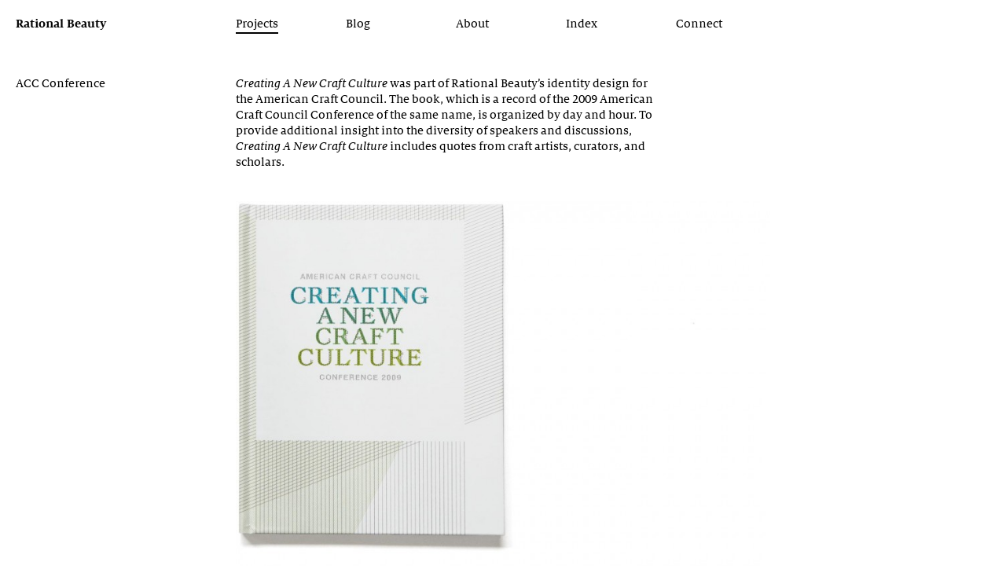

--- FILE ---
content_type: text/html; charset=UTF-8
request_url: https://rationalbeauty.com/projects/american-craft-counsel-conference-book
body_size: 2767
content:
<!DOCTYPE html>
<html lang="en">

<head>
  <title>Rational Beauty - ACC Conference</title>
  <meta charset="utf-8" />
  <meta http-equiv="X-UA-Compatible" content="IE=edge,chrome=1">
  <meta name="description" content="Founded in 2009 by Jeanette Abbink and Mike Abbink, Rational Beauty works with clients to create editorial and identity projects that are both intelligent and refined." />

    <meta name="robots" content="index, follow" />
  
  <meta name="viewport" content="width=device-width, initial-scale=1, user-scalable=no">

  <link rel="apple-touch-icon" sizes="180x180" href="/apple-touch-icon.png">
  <link rel="icon" type="image/png" sizes="32x32" href="/favicon-32x32.png">
  <link rel="icon" type="image/png" sizes="16x16" href="/favicon-16x16.png">
  <link rel="mask-icon" href="/safari-pinned-tab.svg" color="#000000">

  <link href="https://rationalbeauty.com/assets/css/index.css?v=1657234465" rel="stylesheet">
</head>


<body class="project">

<div class="fixed-nav">
  <h1 class="home-link"><a  href="https://rationalbeauty.com">Rational Beauty</a></h1>
  <nav class="nav-collapse">
    <ul>
            <li>
        <a  class="activeLink" href="https://rationalbeauty.com/projects">Projects</a>
      </li>
            <li>
        <a  href="https://rationalbeauty.com/blog">Blog</a>
      </li>
            <li>
        <a  href="https://rationalbeauty.com/about">About</a>
      </li>
            <li>
        <a  href="https://rationalbeauty.com/archive">Index</a>
      </li>
            <li>
        <a  href="https://rationalbeauty.com/connect">Connect</a>
      </li>
          </ul>
  </nav>
</div>
<div class="content">
  <div class="project-title">
		ACC Conference	</div>
	<div class="project-text">
		<p><em>Creating A New Craft Culture</em> was part of Rational Beauty’s identity design for the American Craft Council. The book, which is a record of the 2009 American Craft Council Conference of the same name, is organized by day and hour.  To provide additional insight into the diversity of speakers and discussions, <em>Creating A New Craft Culture</em> includes quotes from craft artists, curators, and scholars.</p>	</div>


			<div class="project-images">
					<div class="project-image">
				
<div class="ratio-box" style="padding-bottom: 68.840579710145%;">

  
    
  <img
    src="https://rationalbeauty.com/media/pages/projects/american-craft-counsel-conference-book/5b7b10d033-1574463268/01-acc-conference-rationalbeauty-200x.jpg"
        data-src="https://rationalbeauty.com/media/pages/projects/american-craft-counsel-conference-book/5b7b10d033-1574463268/01-acc-conference-rationalbeauty-200x.jpg"
    data-srcset="https://rationalbeauty.com/media/pages/projects/american-craft-counsel-conference-book/5b7b10d033-1574463268/01-acc-conference-rationalbeauty-200x.jpg 200w, https://rationalbeauty.com/media/pages/projects/american-craft-counsel-conference-book/5b7b10d033-1574463268/01-acc-conference-rationalbeauty-400x.jpg 400w, https://rationalbeauty.com/media/pages/projects/american-craft-counsel-conference-book/5b7b10d033-1574463268/01-acc-conference-rationalbeauty-800x.jpg 800w, https://rationalbeauty.com/media/pages/projects/american-craft-counsel-conference-book/5b7b10d033-1574463268/01-acc-conference-rationalbeauty-1200x.jpg 1200w, https://rationalbeauty.com/media/pages/projects/american-craft-counsel-conference-book/5b7b10d033-1574463268/01-acc-conference-rationalbeauty-1400x.jpg 1400w, https://rationalbeauty.com/media/pages/projects/american-craft-counsel-conference-book/5b7b10d033-1574463268/01-acc-conference-rationalbeauty-1800x.jpg 1800w, https://rationalbeauty.com/media/pages/projects/american-craft-counsel-conference-book/5b7b10d033-1574463268/01-acc-conference-rationalbeauty-2200x.jpg 2200w, https://rationalbeauty.com/media/pages/projects/american-craft-counsel-conference-book/5b7b10d033-1574463268/01-acc-conference-rationalbeauty-2400x.jpg 2400w, https://rationalbeauty.com/media/pages/projects/american-craft-counsel-conference-book/5b7b10d033-1574463268/01-acc-conference-rationalbeauty-2600x.jpg 2600w, https://rationalbeauty.com/media/pages/projects/american-craft-counsel-conference-book/5b7b10d033-1574463268/01-acc-conference-rationalbeauty-3000x.jpg 3000w"
    data-sizes="auto"
        class="lazyload static"
    alt=""
  >
  <noscript>
    <img src="https://rationalbeauty.com/media/pages/projects/american-craft-counsel-conference-book/5b7b10d033-1574463268/01-acc-conference-rationalbeauty-200x.jpg"
       srcset="https://rationalbeauty.com/media/pages/projects/american-craft-counsel-conference-book/5b7b10d033-1574463268/01-acc-conference-rationalbeauty-200x.jpg 200w, https://rationalbeauty.com/media/pages/projects/american-craft-counsel-conference-book/5b7b10d033-1574463268/01-acc-conference-rationalbeauty-400x.jpg 400w, https://rationalbeauty.com/media/pages/projects/american-craft-counsel-conference-book/5b7b10d033-1574463268/01-acc-conference-rationalbeauty-800x.jpg 800w, https://rationalbeauty.com/media/pages/projects/american-craft-counsel-conference-book/5b7b10d033-1574463268/01-acc-conference-rationalbeauty-1200x.jpg 1200w, https://rationalbeauty.com/media/pages/projects/american-craft-counsel-conference-book/5b7b10d033-1574463268/01-acc-conference-rationalbeauty-1400x.jpg 1400w, https://rationalbeauty.com/media/pages/projects/american-craft-counsel-conference-book/5b7b10d033-1574463268/01-acc-conference-rationalbeauty-1800x.jpg 1800w, https://rationalbeauty.com/media/pages/projects/american-craft-counsel-conference-book/5b7b10d033-1574463268/01-acc-conference-rationalbeauty-2200x.jpg 2200w, https://rationalbeauty.com/media/pages/projects/american-craft-counsel-conference-book/5b7b10d033-1574463268/01-acc-conference-rationalbeauty-2400x.jpg 2400w, https://rationalbeauty.com/media/pages/projects/american-craft-counsel-conference-book/5b7b10d033-1574463268/01-acc-conference-rationalbeauty-2600x.jpg 2600w, https://rationalbeauty.com/media/pages/projects/american-craft-counsel-conference-book/5b7b10d033-1574463268/01-acc-conference-rationalbeauty-3000x.jpg 3000w"
       sizes="100vw"
       alt=""
  >
    </noscript>


  
</div>
        
			</div>
					<div class="project-image">
				
<div class="ratio-box" style="padding-bottom: 68.840579710145%;">

  
    
  <img
    src="https://rationalbeauty.com/media/pages/projects/american-craft-counsel-conference-book/57be6bc8d8-1574463268/02-acc-conference-rationalbeauty-200x.jpg"
        data-src="https://rationalbeauty.com/media/pages/projects/american-craft-counsel-conference-book/57be6bc8d8-1574463268/02-acc-conference-rationalbeauty-200x.jpg"
    data-srcset="https://rationalbeauty.com/media/pages/projects/american-craft-counsel-conference-book/57be6bc8d8-1574463268/02-acc-conference-rationalbeauty-200x.jpg 200w, https://rationalbeauty.com/media/pages/projects/american-craft-counsel-conference-book/57be6bc8d8-1574463268/02-acc-conference-rationalbeauty-400x.jpg 400w, https://rationalbeauty.com/media/pages/projects/american-craft-counsel-conference-book/57be6bc8d8-1574463268/02-acc-conference-rationalbeauty-800x.jpg 800w, https://rationalbeauty.com/media/pages/projects/american-craft-counsel-conference-book/57be6bc8d8-1574463268/02-acc-conference-rationalbeauty-1200x.jpg 1200w, https://rationalbeauty.com/media/pages/projects/american-craft-counsel-conference-book/57be6bc8d8-1574463268/02-acc-conference-rationalbeauty-1400x.jpg 1400w, https://rationalbeauty.com/media/pages/projects/american-craft-counsel-conference-book/57be6bc8d8-1574463268/02-acc-conference-rationalbeauty-1800x.jpg 1800w, https://rationalbeauty.com/media/pages/projects/american-craft-counsel-conference-book/57be6bc8d8-1574463268/02-acc-conference-rationalbeauty-2200x.jpg 2200w, https://rationalbeauty.com/media/pages/projects/american-craft-counsel-conference-book/57be6bc8d8-1574463268/02-acc-conference-rationalbeauty-2400x.jpg 2400w, https://rationalbeauty.com/media/pages/projects/american-craft-counsel-conference-book/57be6bc8d8-1574463268/02-acc-conference-rationalbeauty-2600x.jpg 2600w, https://rationalbeauty.com/media/pages/projects/american-craft-counsel-conference-book/57be6bc8d8-1574463268/02-acc-conference-rationalbeauty-3000x.jpg 3000w"
    data-sizes="auto"
        class="lazyload static"
    alt=""
  >
  <noscript>
    <img src="https://rationalbeauty.com/media/pages/projects/american-craft-counsel-conference-book/57be6bc8d8-1574463268/02-acc-conference-rationalbeauty-200x.jpg"
       srcset="https://rationalbeauty.com/media/pages/projects/american-craft-counsel-conference-book/57be6bc8d8-1574463268/02-acc-conference-rationalbeauty-200x.jpg 200w, https://rationalbeauty.com/media/pages/projects/american-craft-counsel-conference-book/57be6bc8d8-1574463268/02-acc-conference-rationalbeauty-400x.jpg 400w, https://rationalbeauty.com/media/pages/projects/american-craft-counsel-conference-book/57be6bc8d8-1574463268/02-acc-conference-rationalbeauty-800x.jpg 800w, https://rationalbeauty.com/media/pages/projects/american-craft-counsel-conference-book/57be6bc8d8-1574463268/02-acc-conference-rationalbeauty-1200x.jpg 1200w, https://rationalbeauty.com/media/pages/projects/american-craft-counsel-conference-book/57be6bc8d8-1574463268/02-acc-conference-rationalbeauty-1400x.jpg 1400w, https://rationalbeauty.com/media/pages/projects/american-craft-counsel-conference-book/57be6bc8d8-1574463268/02-acc-conference-rationalbeauty-1800x.jpg 1800w, https://rationalbeauty.com/media/pages/projects/american-craft-counsel-conference-book/57be6bc8d8-1574463268/02-acc-conference-rationalbeauty-2200x.jpg 2200w, https://rationalbeauty.com/media/pages/projects/american-craft-counsel-conference-book/57be6bc8d8-1574463268/02-acc-conference-rationalbeauty-2400x.jpg 2400w, https://rationalbeauty.com/media/pages/projects/american-craft-counsel-conference-book/57be6bc8d8-1574463268/02-acc-conference-rationalbeauty-2600x.jpg 2600w, https://rationalbeauty.com/media/pages/projects/american-craft-counsel-conference-book/57be6bc8d8-1574463268/02-acc-conference-rationalbeauty-3000x.jpg 3000w"
       sizes="100vw"
       alt=""
  >
    </noscript>


  
</div>
        
			</div>
					<div class="project-image">
				
<div class="ratio-box" style="padding-bottom: 68.840579710145%;">

  
    
  <img
    src="https://rationalbeauty.com/media/pages/projects/american-craft-counsel-conference-book/0f69949aff-1574463268/03-acc-conference-rationalbeauty-200x.jpg"
        data-src="https://rationalbeauty.com/media/pages/projects/american-craft-counsel-conference-book/0f69949aff-1574463268/03-acc-conference-rationalbeauty-200x.jpg"
    data-srcset="https://rationalbeauty.com/media/pages/projects/american-craft-counsel-conference-book/0f69949aff-1574463268/03-acc-conference-rationalbeauty-200x.jpg 200w, https://rationalbeauty.com/media/pages/projects/american-craft-counsel-conference-book/0f69949aff-1574463268/03-acc-conference-rationalbeauty-400x.jpg 400w, https://rationalbeauty.com/media/pages/projects/american-craft-counsel-conference-book/0f69949aff-1574463268/03-acc-conference-rationalbeauty-800x.jpg 800w, https://rationalbeauty.com/media/pages/projects/american-craft-counsel-conference-book/0f69949aff-1574463268/03-acc-conference-rationalbeauty-1200x.jpg 1200w, https://rationalbeauty.com/media/pages/projects/american-craft-counsel-conference-book/0f69949aff-1574463268/03-acc-conference-rationalbeauty-1400x.jpg 1400w, https://rationalbeauty.com/media/pages/projects/american-craft-counsel-conference-book/0f69949aff-1574463268/03-acc-conference-rationalbeauty-1800x.jpg 1800w, https://rationalbeauty.com/media/pages/projects/american-craft-counsel-conference-book/0f69949aff-1574463268/03-acc-conference-rationalbeauty-2200x.jpg 2200w, https://rationalbeauty.com/media/pages/projects/american-craft-counsel-conference-book/0f69949aff-1574463268/03-acc-conference-rationalbeauty-2400x.jpg 2400w, https://rationalbeauty.com/media/pages/projects/american-craft-counsel-conference-book/0f69949aff-1574463268/03-acc-conference-rationalbeauty-2600x.jpg 2600w, https://rationalbeauty.com/media/pages/projects/american-craft-counsel-conference-book/0f69949aff-1574463268/03-acc-conference-rationalbeauty-3000x.jpg 3000w"
    data-sizes="auto"
        class="lazyload static"
    alt=""
  >
  <noscript>
    <img src="https://rationalbeauty.com/media/pages/projects/american-craft-counsel-conference-book/0f69949aff-1574463268/03-acc-conference-rationalbeauty-200x.jpg"
       srcset="https://rationalbeauty.com/media/pages/projects/american-craft-counsel-conference-book/0f69949aff-1574463268/03-acc-conference-rationalbeauty-200x.jpg 200w, https://rationalbeauty.com/media/pages/projects/american-craft-counsel-conference-book/0f69949aff-1574463268/03-acc-conference-rationalbeauty-400x.jpg 400w, https://rationalbeauty.com/media/pages/projects/american-craft-counsel-conference-book/0f69949aff-1574463268/03-acc-conference-rationalbeauty-800x.jpg 800w, https://rationalbeauty.com/media/pages/projects/american-craft-counsel-conference-book/0f69949aff-1574463268/03-acc-conference-rationalbeauty-1200x.jpg 1200w, https://rationalbeauty.com/media/pages/projects/american-craft-counsel-conference-book/0f69949aff-1574463268/03-acc-conference-rationalbeauty-1400x.jpg 1400w, https://rationalbeauty.com/media/pages/projects/american-craft-counsel-conference-book/0f69949aff-1574463268/03-acc-conference-rationalbeauty-1800x.jpg 1800w, https://rationalbeauty.com/media/pages/projects/american-craft-counsel-conference-book/0f69949aff-1574463268/03-acc-conference-rationalbeauty-2200x.jpg 2200w, https://rationalbeauty.com/media/pages/projects/american-craft-counsel-conference-book/0f69949aff-1574463268/03-acc-conference-rationalbeauty-2400x.jpg 2400w, https://rationalbeauty.com/media/pages/projects/american-craft-counsel-conference-book/0f69949aff-1574463268/03-acc-conference-rationalbeauty-2600x.jpg 2600w, https://rationalbeauty.com/media/pages/projects/american-craft-counsel-conference-book/0f69949aff-1574463268/03-acc-conference-rationalbeauty-3000x.jpg 3000w"
       sizes="100vw"
       alt=""
  >
    </noscript>


  
</div>
        
			</div>
					<div class="project-image">
				
<div class="ratio-box" style="padding-bottom: 68.840579710145%;">

  
    
  <img
    src="https://rationalbeauty.com/media/pages/projects/american-craft-counsel-conference-book/ceea7a7853-1574463268/04-acc-conference-rationalbeauty-200x.jpg"
        data-src="https://rationalbeauty.com/media/pages/projects/american-craft-counsel-conference-book/ceea7a7853-1574463268/04-acc-conference-rationalbeauty-200x.jpg"
    data-srcset="https://rationalbeauty.com/media/pages/projects/american-craft-counsel-conference-book/ceea7a7853-1574463268/04-acc-conference-rationalbeauty-200x.jpg 200w, https://rationalbeauty.com/media/pages/projects/american-craft-counsel-conference-book/ceea7a7853-1574463268/04-acc-conference-rationalbeauty-400x.jpg 400w, https://rationalbeauty.com/media/pages/projects/american-craft-counsel-conference-book/ceea7a7853-1574463268/04-acc-conference-rationalbeauty-800x.jpg 800w, https://rationalbeauty.com/media/pages/projects/american-craft-counsel-conference-book/ceea7a7853-1574463268/04-acc-conference-rationalbeauty-1200x.jpg 1200w, https://rationalbeauty.com/media/pages/projects/american-craft-counsel-conference-book/ceea7a7853-1574463268/04-acc-conference-rationalbeauty-1400x.jpg 1400w, https://rationalbeauty.com/media/pages/projects/american-craft-counsel-conference-book/ceea7a7853-1574463268/04-acc-conference-rationalbeauty-1800x.jpg 1800w, https://rationalbeauty.com/media/pages/projects/american-craft-counsel-conference-book/ceea7a7853-1574463268/04-acc-conference-rationalbeauty-2200x.jpg 2200w, https://rationalbeauty.com/media/pages/projects/american-craft-counsel-conference-book/ceea7a7853-1574463268/04-acc-conference-rationalbeauty-2400x.jpg 2400w, https://rationalbeauty.com/media/pages/projects/american-craft-counsel-conference-book/ceea7a7853-1574463268/04-acc-conference-rationalbeauty-2600x.jpg 2600w, https://rationalbeauty.com/media/pages/projects/american-craft-counsel-conference-book/ceea7a7853-1574463268/04-acc-conference-rationalbeauty-3000x.jpg 3000w"
    data-sizes="auto"
        class="lazyload static"
    alt=""
  >
  <noscript>
    <img src="https://rationalbeauty.com/media/pages/projects/american-craft-counsel-conference-book/ceea7a7853-1574463268/04-acc-conference-rationalbeauty-200x.jpg"
       srcset="https://rationalbeauty.com/media/pages/projects/american-craft-counsel-conference-book/ceea7a7853-1574463268/04-acc-conference-rationalbeauty-200x.jpg 200w, https://rationalbeauty.com/media/pages/projects/american-craft-counsel-conference-book/ceea7a7853-1574463268/04-acc-conference-rationalbeauty-400x.jpg 400w, https://rationalbeauty.com/media/pages/projects/american-craft-counsel-conference-book/ceea7a7853-1574463268/04-acc-conference-rationalbeauty-800x.jpg 800w, https://rationalbeauty.com/media/pages/projects/american-craft-counsel-conference-book/ceea7a7853-1574463268/04-acc-conference-rationalbeauty-1200x.jpg 1200w, https://rationalbeauty.com/media/pages/projects/american-craft-counsel-conference-book/ceea7a7853-1574463268/04-acc-conference-rationalbeauty-1400x.jpg 1400w, https://rationalbeauty.com/media/pages/projects/american-craft-counsel-conference-book/ceea7a7853-1574463268/04-acc-conference-rationalbeauty-1800x.jpg 1800w, https://rationalbeauty.com/media/pages/projects/american-craft-counsel-conference-book/ceea7a7853-1574463268/04-acc-conference-rationalbeauty-2200x.jpg 2200w, https://rationalbeauty.com/media/pages/projects/american-craft-counsel-conference-book/ceea7a7853-1574463268/04-acc-conference-rationalbeauty-2400x.jpg 2400w, https://rationalbeauty.com/media/pages/projects/american-craft-counsel-conference-book/ceea7a7853-1574463268/04-acc-conference-rationalbeauty-2600x.jpg 2600w, https://rationalbeauty.com/media/pages/projects/american-craft-counsel-conference-book/ceea7a7853-1574463268/04-acc-conference-rationalbeauty-3000x.jpg 3000w"
       sizes="100vw"
       alt=""
  >
    </noscript>


  
</div>
        
			</div>
					<div class="project-image">
				
<div class="ratio-box" style="padding-bottom: 68.840579710145%;">

  
    
  <img
    src="https://rationalbeauty.com/media/pages/projects/american-craft-counsel-conference-book/bb9b591835-1574463268/05-acc-conference-rationalbeauty-200x.jpg"
        data-src="https://rationalbeauty.com/media/pages/projects/american-craft-counsel-conference-book/bb9b591835-1574463268/05-acc-conference-rationalbeauty-200x.jpg"
    data-srcset="https://rationalbeauty.com/media/pages/projects/american-craft-counsel-conference-book/bb9b591835-1574463268/05-acc-conference-rationalbeauty-200x.jpg 200w, https://rationalbeauty.com/media/pages/projects/american-craft-counsel-conference-book/bb9b591835-1574463268/05-acc-conference-rationalbeauty-400x.jpg 400w, https://rationalbeauty.com/media/pages/projects/american-craft-counsel-conference-book/bb9b591835-1574463268/05-acc-conference-rationalbeauty-800x.jpg 800w, https://rationalbeauty.com/media/pages/projects/american-craft-counsel-conference-book/bb9b591835-1574463268/05-acc-conference-rationalbeauty-1200x.jpg 1200w, https://rationalbeauty.com/media/pages/projects/american-craft-counsel-conference-book/bb9b591835-1574463268/05-acc-conference-rationalbeauty-1400x.jpg 1400w, https://rationalbeauty.com/media/pages/projects/american-craft-counsel-conference-book/bb9b591835-1574463268/05-acc-conference-rationalbeauty-1800x.jpg 1800w, https://rationalbeauty.com/media/pages/projects/american-craft-counsel-conference-book/bb9b591835-1574463268/05-acc-conference-rationalbeauty-2200x.jpg 2200w, https://rationalbeauty.com/media/pages/projects/american-craft-counsel-conference-book/bb9b591835-1574463268/05-acc-conference-rationalbeauty-2400x.jpg 2400w, https://rationalbeauty.com/media/pages/projects/american-craft-counsel-conference-book/bb9b591835-1574463268/05-acc-conference-rationalbeauty-2600x.jpg 2600w, https://rationalbeauty.com/media/pages/projects/american-craft-counsel-conference-book/bb9b591835-1574463268/05-acc-conference-rationalbeauty-3000x.jpg 3000w"
    data-sizes="auto"
        class="lazyload static"
    alt=""
  >
  <noscript>
    <img src="https://rationalbeauty.com/media/pages/projects/american-craft-counsel-conference-book/bb9b591835-1574463268/05-acc-conference-rationalbeauty-200x.jpg"
       srcset="https://rationalbeauty.com/media/pages/projects/american-craft-counsel-conference-book/bb9b591835-1574463268/05-acc-conference-rationalbeauty-200x.jpg 200w, https://rationalbeauty.com/media/pages/projects/american-craft-counsel-conference-book/bb9b591835-1574463268/05-acc-conference-rationalbeauty-400x.jpg 400w, https://rationalbeauty.com/media/pages/projects/american-craft-counsel-conference-book/bb9b591835-1574463268/05-acc-conference-rationalbeauty-800x.jpg 800w, https://rationalbeauty.com/media/pages/projects/american-craft-counsel-conference-book/bb9b591835-1574463268/05-acc-conference-rationalbeauty-1200x.jpg 1200w, https://rationalbeauty.com/media/pages/projects/american-craft-counsel-conference-book/bb9b591835-1574463268/05-acc-conference-rationalbeauty-1400x.jpg 1400w, https://rationalbeauty.com/media/pages/projects/american-craft-counsel-conference-book/bb9b591835-1574463268/05-acc-conference-rationalbeauty-1800x.jpg 1800w, https://rationalbeauty.com/media/pages/projects/american-craft-counsel-conference-book/bb9b591835-1574463268/05-acc-conference-rationalbeauty-2200x.jpg 2200w, https://rationalbeauty.com/media/pages/projects/american-craft-counsel-conference-book/bb9b591835-1574463268/05-acc-conference-rationalbeauty-2400x.jpg 2400w, https://rationalbeauty.com/media/pages/projects/american-craft-counsel-conference-book/bb9b591835-1574463268/05-acc-conference-rationalbeauty-2600x.jpg 2600w, https://rationalbeauty.com/media/pages/projects/american-craft-counsel-conference-book/bb9b591835-1574463268/05-acc-conference-rationalbeauty-3000x.jpg 3000w"
       sizes="100vw"
       alt=""
  >
    </noscript>


  
</div>
        
			</div>
					<div class="project-image">
				
<div class="ratio-box" style="padding-bottom: 68.840579710145%;">

  
    
  <img
    src="https://rationalbeauty.com/media/pages/projects/american-craft-counsel-conference-book/c3cf2072ae-1574463268/06-acc-conference-rationalbeauty-200x.jpg"
        data-src="https://rationalbeauty.com/media/pages/projects/american-craft-counsel-conference-book/c3cf2072ae-1574463268/06-acc-conference-rationalbeauty-200x.jpg"
    data-srcset="https://rationalbeauty.com/media/pages/projects/american-craft-counsel-conference-book/c3cf2072ae-1574463268/06-acc-conference-rationalbeauty-200x.jpg 200w, https://rationalbeauty.com/media/pages/projects/american-craft-counsel-conference-book/c3cf2072ae-1574463268/06-acc-conference-rationalbeauty-400x.jpg 400w, https://rationalbeauty.com/media/pages/projects/american-craft-counsel-conference-book/c3cf2072ae-1574463268/06-acc-conference-rationalbeauty-800x.jpg 800w, https://rationalbeauty.com/media/pages/projects/american-craft-counsel-conference-book/c3cf2072ae-1574463268/06-acc-conference-rationalbeauty-1200x.jpg 1200w, https://rationalbeauty.com/media/pages/projects/american-craft-counsel-conference-book/c3cf2072ae-1574463268/06-acc-conference-rationalbeauty-1400x.jpg 1400w, https://rationalbeauty.com/media/pages/projects/american-craft-counsel-conference-book/c3cf2072ae-1574463268/06-acc-conference-rationalbeauty-1800x.jpg 1800w, https://rationalbeauty.com/media/pages/projects/american-craft-counsel-conference-book/c3cf2072ae-1574463268/06-acc-conference-rationalbeauty-2200x.jpg 2200w, https://rationalbeauty.com/media/pages/projects/american-craft-counsel-conference-book/c3cf2072ae-1574463268/06-acc-conference-rationalbeauty-2400x.jpg 2400w, https://rationalbeauty.com/media/pages/projects/american-craft-counsel-conference-book/c3cf2072ae-1574463268/06-acc-conference-rationalbeauty-2600x.jpg 2600w, https://rationalbeauty.com/media/pages/projects/american-craft-counsel-conference-book/c3cf2072ae-1574463268/06-acc-conference-rationalbeauty-3000x.jpg 3000w"
    data-sizes="auto"
        class="lazyload static"
    alt=""
  >
  <noscript>
    <img src="https://rationalbeauty.com/media/pages/projects/american-craft-counsel-conference-book/c3cf2072ae-1574463268/06-acc-conference-rationalbeauty-200x.jpg"
       srcset="https://rationalbeauty.com/media/pages/projects/american-craft-counsel-conference-book/c3cf2072ae-1574463268/06-acc-conference-rationalbeauty-200x.jpg 200w, https://rationalbeauty.com/media/pages/projects/american-craft-counsel-conference-book/c3cf2072ae-1574463268/06-acc-conference-rationalbeauty-400x.jpg 400w, https://rationalbeauty.com/media/pages/projects/american-craft-counsel-conference-book/c3cf2072ae-1574463268/06-acc-conference-rationalbeauty-800x.jpg 800w, https://rationalbeauty.com/media/pages/projects/american-craft-counsel-conference-book/c3cf2072ae-1574463268/06-acc-conference-rationalbeauty-1200x.jpg 1200w, https://rationalbeauty.com/media/pages/projects/american-craft-counsel-conference-book/c3cf2072ae-1574463268/06-acc-conference-rationalbeauty-1400x.jpg 1400w, https://rationalbeauty.com/media/pages/projects/american-craft-counsel-conference-book/c3cf2072ae-1574463268/06-acc-conference-rationalbeauty-1800x.jpg 1800w, https://rationalbeauty.com/media/pages/projects/american-craft-counsel-conference-book/c3cf2072ae-1574463268/06-acc-conference-rationalbeauty-2200x.jpg 2200w, https://rationalbeauty.com/media/pages/projects/american-craft-counsel-conference-book/c3cf2072ae-1574463268/06-acc-conference-rationalbeauty-2400x.jpg 2400w, https://rationalbeauty.com/media/pages/projects/american-craft-counsel-conference-book/c3cf2072ae-1574463268/06-acc-conference-rationalbeauty-2600x.jpg 2600w, https://rationalbeauty.com/media/pages/projects/american-craft-counsel-conference-book/c3cf2072ae-1574463268/06-acc-conference-rationalbeauty-3000x.jpg 3000w"
       sizes="100vw"
       alt=""
  >
    </noscript>


  
</div>
        
			</div>
					<div class="project-image">
				
<div class="ratio-box" style="padding-bottom: 68.840579710145%;">

  
    
  <img
    src="https://rationalbeauty.com/media/pages/projects/american-craft-counsel-conference-book/875244c878-1574463268/07-acc-conference-rationalbeauty-200x.jpg"
        data-src="https://rationalbeauty.com/media/pages/projects/american-craft-counsel-conference-book/875244c878-1574463268/07-acc-conference-rationalbeauty-200x.jpg"
    data-srcset="https://rationalbeauty.com/media/pages/projects/american-craft-counsel-conference-book/875244c878-1574463268/07-acc-conference-rationalbeauty-200x.jpg 200w, https://rationalbeauty.com/media/pages/projects/american-craft-counsel-conference-book/875244c878-1574463268/07-acc-conference-rationalbeauty-400x.jpg 400w, https://rationalbeauty.com/media/pages/projects/american-craft-counsel-conference-book/875244c878-1574463268/07-acc-conference-rationalbeauty-800x.jpg 800w, https://rationalbeauty.com/media/pages/projects/american-craft-counsel-conference-book/875244c878-1574463268/07-acc-conference-rationalbeauty-1200x.jpg 1200w, https://rationalbeauty.com/media/pages/projects/american-craft-counsel-conference-book/875244c878-1574463268/07-acc-conference-rationalbeauty-1400x.jpg 1400w, https://rationalbeauty.com/media/pages/projects/american-craft-counsel-conference-book/875244c878-1574463268/07-acc-conference-rationalbeauty-1800x.jpg 1800w, https://rationalbeauty.com/media/pages/projects/american-craft-counsel-conference-book/875244c878-1574463268/07-acc-conference-rationalbeauty-2200x.jpg 2200w, https://rationalbeauty.com/media/pages/projects/american-craft-counsel-conference-book/875244c878-1574463268/07-acc-conference-rationalbeauty-2400x.jpg 2400w, https://rationalbeauty.com/media/pages/projects/american-craft-counsel-conference-book/875244c878-1574463268/07-acc-conference-rationalbeauty-2600x.jpg 2600w, https://rationalbeauty.com/media/pages/projects/american-craft-counsel-conference-book/875244c878-1574463268/07-acc-conference-rationalbeauty-3000x.jpg 3000w"
    data-sizes="auto"
        class="lazyload static"
    alt=""
  >
  <noscript>
    <img src="https://rationalbeauty.com/media/pages/projects/american-craft-counsel-conference-book/875244c878-1574463268/07-acc-conference-rationalbeauty-200x.jpg"
       srcset="https://rationalbeauty.com/media/pages/projects/american-craft-counsel-conference-book/875244c878-1574463268/07-acc-conference-rationalbeauty-200x.jpg 200w, https://rationalbeauty.com/media/pages/projects/american-craft-counsel-conference-book/875244c878-1574463268/07-acc-conference-rationalbeauty-400x.jpg 400w, https://rationalbeauty.com/media/pages/projects/american-craft-counsel-conference-book/875244c878-1574463268/07-acc-conference-rationalbeauty-800x.jpg 800w, https://rationalbeauty.com/media/pages/projects/american-craft-counsel-conference-book/875244c878-1574463268/07-acc-conference-rationalbeauty-1200x.jpg 1200w, https://rationalbeauty.com/media/pages/projects/american-craft-counsel-conference-book/875244c878-1574463268/07-acc-conference-rationalbeauty-1400x.jpg 1400w, https://rationalbeauty.com/media/pages/projects/american-craft-counsel-conference-book/875244c878-1574463268/07-acc-conference-rationalbeauty-1800x.jpg 1800w, https://rationalbeauty.com/media/pages/projects/american-craft-counsel-conference-book/875244c878-1574463268/07-acc-conference-rationalbeauty-2200x.jpg 2200w, https://rationalbeauty.com/media/pages/projects/american-craft-counsel-conference-book/875244c878-1574463268/07-acc-conference-rationalbeauty-2400x.jpg 2400w, https://rationalbeauty.com/media/pages/projects/american-craft-counsel-conference-book/875244c878-1574463268/07-acc-conference-rationalbeauty-2600x.jpg 2600w, https://rationalbeauty.com/media/pages/projects/american-craft-counsel-conference-book/875244c878-1574463268/07-acc-conference-rationalbeauty-3000x.jpg 3000w"
       sizes="100vw"
       alt=""
  >
    </noscript>


  
</div>
        
			</div>
					<div class="project-image">
				
<div class="ratio-box" style="padding-bottom: 68.840579710145%;">

  
    
  <img
    src="https://rationalbeauty.com/media/pages/projects/american-craft-counsel-conference-book/cedff051b5-1574463268/08-acc-conference-rationalbeauty-200x.jpg"
        data-src="https://rationalbeauty.com/media/pages/projects/american-craft-counsel-conference-book/cedff051b5-1574463268/08-acc-conference-rationalbeauty-200x.jpg"
    data-srcset="https://rationalbeauty.com/media/pages/projects/american-craft-counsel-conference-book/cedff051b5-1574463268/08-acc-conference-rationalbeauty-200x.jpg 200w, https://rationalbeauty.com/media/pages/projects/american-craft-counsel-conference-book/cedff051b5-1574463268/08-acc-conference-rationalbeauty-400x.jpg 400w, https://rationalbeauty.com/media/pages/projects/american-craft-counsel-conference-book/cedff051b5-1574463268/08-acc-conference-rationalbeauty-800x.jpg 800w, https://rationalbeauty.com/media/pages/projects/american-craft-counsel-conference-book/cedff051b5-1574463268/08-acc-conference-rationalbeauty-1200x.jpg 1200w, https://rationalbeauty.com/media/pages/projects/american-craft-counsel-conference-book/cedff051b5-1574463268/08-acc-conference-rationalbeauty-1400x.jpg 1400w, https://rationalbeauty.com/media/pages/projects/american-craft-counsel-conference-book/cedff051b5-1574463268/08-acc-conference-rationalbeauty-1800x.jpg 1800w, https://rationalbeauty.com/media/pages/projects/american-craft-counsel-conference-book/cedff051b5-1574463268/08-acc-conference-rationalbeauty-2200x.jpg 2200w, https://rationalbeauty.com/media/pages/projects/american-craft-counsel-conference-book/cedff051b5-1574463268/08-acc-conference-rationalbeauty-2400x.jpg 2400w, https://rationalbeauty.com/media/pages/projects/american-craft-counsel-conference-book/cedff051b5-1574463268/08-acc-conference-rationalbeauty-2600x.jpg 2600w, https://rationalbeauty.com/media/pages/projects/american-craft-counsel-conference-book/cedff051b5-1574463268/08-acc-conference-rationalbeauty-3000x.jpg 3000w"
    data-sizes="auto"
        class="lazyload static"
    alt=""
  >
  <noscript>
    <img src="https://rationalbeauty.com/media/pages/projects/american-craft-counsel-conference-book/cedff051b5-1574463268/08-acc-conference-rationalbeauty-200x.jpg"
       srcset="https://rationalbeauty.com/media/pages/projects/american-craft-counsel-conference-book/cedff051b5-1574463268/08-acc-conference-rationalbeauty-200x.jpg 200w, https://rationalbeauty.com/media/pages/projects/american-craft-counsel-conference-book/cedff051b5-1574463268/08-acc-conference-rationalbeauty-400x.jpg 400w, https://rationalbeauty.com/media/pages/projects/american-craft-counsel-conference-book/cedff051b5-1574463268/08-acc-conference-rationalbeauty-800x.jpg 800w, https://rationalbeauty.com/media/pages/projects/american-craft-counsel-conference-book/cedff051b5-1574463268/08-acc-conference-rationalbeauty-1200x.jpg 1200w, https://rationalbeauty.com/media/pages/projects/american-craft-counsel-conference-book/cedff051b5-1574463268/08-acc-conference-rationalbeauty-1400x.jpg 1400w, https://rationalbeauty.com/media/pages/projects/american-craft-counsel-conference-book/cedff051b5-1574463268/08-acc-conference-rationalbeauty-1800x.jpg 1800w, https://rationalbeauty.com/media/pages/projects/american-craft-counsel-conference-book/cedff051b5-1574463268/08-acc-conference-rationalbeauty-2200x.jpg 2200w, https://rationalbeauty.com/media/pages/projects/american-craft-counsel-conference-book/cedff051b5-1574463268/08-acc-conference-rationalbeauty-2400x.jpg 2400w, https://rationalbeauty.com/media/pages/projects/american-craft-counsel-conference-book/cedff051b5-1574463268/08-acc-conference-rationalbeauty-2600x.jpg 2600w, https://rationalbeauty.com/media/pages/projects/american-craft-counsel-conference-book/cedff051b5-1574463268/08-acc-conference-rationalbeauty-3000x.jpg 3000w"
       sizes="100vw"
       alt=""
  >
    </noscript>


  
</div>
        
			</div>
					<div class="project-image">
				
<div class="ratio-box" style="padding-bottom: 68.840579710145%;">

  
    
  <img
    src="https://rationalbeauty.com/media/pages/projects/american-craft-counsel-conference-book/0d57dc64c0-1574463268/09-acc-conference-rationalbeauty-200x.jpg"
        data-src="https://rationalbeauty.com/media/pages/projects/american-craft-counsel-conference-book/0d57dc64c0-1574463268/09-acc-conference-rationalbeauty-200x.jpg"
    data-srcset="https://rationalbeauty.com/media/pages/projects/american-craft-counsel-conference-book/0d57dc64c0-1574463268/09-acc-conference-rationalbeauty-200x.jpg 200w, https://rationalbeauty.com/media/pages/projects/american-craft-counsel-conference-book/0d57dc64c0-1574463268/09-acc-conference-rationalbeauty-400x.jpg 400w, https://rationalbeauty.com/media/pages/projects/american-craft-counsel-conference-book/0d57dc64c0-1574463268/09-acc-conference-rationalbeauty-800x.jpg 800w, https://rationalbeauty.com/media/pages/projects/american-craft-counsel-conference-book/0d57dc64c0-1574463268/09-acc-conference-rationalbeauty-1200x.jpg 1200w, https://rationalbeauty.com/media/pages/projects/american-craft-counsel-conference-book/0d57dc64c0-1574463268/09-acc-conference-rationalbeauty-1400x.jpg 1400w, https://rationalbeauty.com/media/pages/projects/american-craft-counsel-conference-book/0d57dc64c0-1574463268/09-acc-conference-rationalbeauty-1800x.jpg 1800w, https://rationalbeauty.com/media/pages/projects/american-craft-counsel-conference-book/0d57dc64c0-1574463268/09-acc-conference-rationalbeauty-2200x.jpg 2200w, https://rationalbeauty.com/media/pages/projects/american-craft-counsel-conference-book/0d57dc64c0-1574463268/09-acc-conference-rationalbeauty-2400x.jpg 2400w, https://rationalbeauty.com/media/pages/projects/american-craft-counsel-conference-book/0d57dc64c0-1574463268/09-acc-conference-rationalbeauty-2600x.jpg 2600w, https://rationalbeauty.com/media/pages/projects/american-craft-counsel-conference-book/0d57dc64c0-1574463268/09-acc-conference-rationalbeauty-3000x.jpg 3000w"
    data-sizes="auto"
        class="lazyload static"
    alt=""
  >
  <noscript>
    <img src="https://rationalbeauty.com/media/pages/projects/american-craft-counsel-conference-book/0d57dc64c0-1574463268/09-acc-conference-rationalbeauty-200x.jpg"
       srcset="https://rationalbeauty.com/media/pages/projects/american-craft-counsel-conference-book/0d57dc64c0-1574463268/09-acc-conference-rationalbeauty-200x.jpg 200w, https://rationalbeauty.com/media/pages/projects/american-craft-counsel-conference-book/0d57dc64c0-1574463268/09-acc-conference-rationalbeauty-400x.jpg 400w, https://rationalbeauty.com/media/pages/projects/american-craft-counsel-conference-book/0d57dc64c0-1574463268/09-acc-conference-rationalbeauty-800x.jpg 800w, https://rationalbeauty.com/media/pages/projects/american-craft-counsel-conference-book/0d57dc64c0-1574463268/09-acc-conference-rationalbeauty-1200x.jpg 1200w, https://rationalbeauty.com/media/pages/projects/american-craft-counsel-conference-book/0d57dc64c0-1574463268/09-acc-conference-rationalbeauty-1400x.jpg 1400w, https://rationalbeauty.com/media/pages/projects/american-craft-counsel-conference-book/0d57dc64c0-1574463268/09-acc-conference-rationalbeauty-1800x.jpg 1800w, https://rationalbeauty.com/media/pages/projects/american-craft-counsel-conference-book/0d57dc64c0-1574463268/09-acc-conference-rationalbeauty-2200x.jpg 2200w, https://rationalbeauty.com/media/pages/projects/american-craft-counsel-conference-book/0d57dc64c0-1574463268/09-acc-conference-rationalbeauty-2400x.jpg 2400w, https://rationalbeauty.com/media/pages/projects/american-craft-counsel-conference-book/0d57dc64c0-1574463268/09-acc-conference-rationalbeauty-2600x.jpg 2600w, https://rationalbeauty.com/media/pages/projects/american-craft-counsel-conference-book/0d57dc64c0-1574463268/09-acc-conference-rationalbeauty-3000x.jpg 3000w"
       sizes="100vw"
       alt=""
  >
    </noscript>


  
</div>
        
			</div>
					<div class="project-image">
				
<div class="ratio-box" style="padding-bottom: 68.840579710145%;">

  
    
  <img
    src="https://rationalbeauty.com/media/pages/projects/american-craft-counsel-conference-book/39bf0f5ab6-1574463268/10-acc-conference-rationalbeauty-200x.jpg"
        data-src="https://rationalbeauty.com/media/pages/projects/american-craft-counsel-conference-book/39bf0f5ab6-1574463268/10-acc-conference-rationalbeauty-200x.jpg"
    data-srcset="https://rationalbeauty.com/media/pages/projects/american-craft-counsel-conference-book/39bf0f5ab6-1574463268/10-acc-conference-rationalbeauty-200x.jpg 200w, https://rationalbeauty.com/media/pages/projects/american-craft-counsel-conference-book/39bf0f5ab6-1574463268/10-acc-conference-rationalbeauty-400x.jpg 400w, https://rationalbeauty.com/media/pages/projects/american-craft-counsel-conference-book/39bf0f5ab6-1574463268/10-acc-conference-rationalbeauty-800x.jpg 800w, https://rationalbeauty.com/media/pages/projects/american-craft-counsel-conference-book/39bf0f5ab6-1574463268/10-acc-conference-rationalbeauty-1200x.jpg 1200w, https://rationalbeauty.com/media/pages/projects/american-craft-counsel-conference-book/39bf0f5ab6-1574463268/10-acc-conference-rationalbeauty-1400x.jpg 1400w, https://rationalbeauty.com/media/pages/projects/american-craft-counsel-conference-book/39bf0f5ab6-1574463268/10-acc-conference-rationalbeauty-1800x.jpg 1800w, https://rationalbeauty.com/media/pages/projects/american-craft-counsel-conference-book/39bf0f5ab6-1574463268/10-acc-conference-rationalbeauty-2200x.jpg 2200w, https://rationalbeauty.com/media/pages/projects/american-craft-counsel-conference-book/39bf0f5ab6-1574463268/10-acc-conference-rationalbeauty-2400x.jpg 2400w, https://rationalbeauty.com/media/pages/projects/american-craft-counsel-conference-book/39bf0f5ab6-1574463268/10-acc-conference-rationalbeauty-2600x.jpg 2600w, https://rationalbeauty.com/media/pages/projects/american-craft-counsel-conference-book/39bf0f5ab6-1574463268/10-acc-conference-rationalbeauty-3000x.jpg 3000w"
    data-sizes="auto"
        class="lazyload static"
    alt=""
  >
  <noscript>
    <img src="https://rationalbeauty.com/media/pages/projects/american-craft-counsel-conference-book/39bf0f5ab6-1574463268/10-acc-conference-rationalbeauty-200x.jpg"
       srcset="https://rationalbeauty.com/media/pages/projects/american-craft-counsel-conference-book/39bf0f5ab6-1574463268/10-acc-conference-rationalbeauty-200x.jpg 200w, https://rationalbeauty.com/media/pages/projects/american-craft-counsel-conference-book/39bf0f5ab6-1574463268/10-acc-conference-rationalbeauty-400x.jpg 400w, https://rationalbeauty.com/media/pages/projects/american-craft-counsel-conference-book/39bf0f5ab6-1574463268/10-acc-conference-rationalbeauty-800x.jpg 800w, https://rationalbeauty.com/media/pages/projects/american-craft-counsel-conference-book/39bf0f5ab6-1574463268/10-acc-conference-rationalbeauty-1200x.jpg 1200w, https://rationalbeauty.com/media/pages/projects/american-craft-counsel-conference-book/39bf0f5ab6-1574463268/10-acc-conference-rationalbeauty-1400x.jpg 1400w, https://rationalbeauty.com/media/pages/projects/american-craft-counsel-conference-book/39bf0f5ab6-1574463268/10-acc-conference-rationalbeauty-1800x.jpg 1800w, https://rationalbeauty.com/media/pages/projects/american-craft-counsel-conference-book/39bf0f5ab6-1574463268/10-acc-conference-rationalbeauty-2200x.jpg 2200w, https://rationalbeauty.com/media/pages/projects/american-craft-counsel-conference-book/39bf0f5ab6-1574463268/10-acc-conference-rationalbeauty-2400x.jpg 2400w, https://rationalbeauty.com/media/pages/projects/american-craft-counsel-conference-book/39bf0f5ab6-1574463268/10-acc-conference-rationalbeauty-2600x.jpg 2600w, https://rationalbeauty.com/media/pages/projects/american-craft-counsel-conference-book/39bf0f5ab6-1574463268/10-acc-conference-rationalbeauty-3000x.jpg 3000w"
       sizes="100vw"
       alt=""
  >
    </noscript>


  
</div>
        
			</div>
					<div class="project-image">
				
<div class="ratio-box" style="padding-bottom: 68.840579710145%;">

  
    
  <img
    src="https://rationalbeauty.com/media/pages/projects/american-craft-counsel-conference-book/d64feb17df-1574463269/11-acc-conference-rationalbeauty-200x.jpg"
        data-src="https://rationalbeauty.com/media/pages/projects/american-craft-counsel-conference-book/d64feb17df-1574463269/11-acc-conference-rationalbeauty-200x.jpg"
    data-srcset="https://rationalbeauty.com/media/pages/projects/american-craft-counsel-conference-book/d64feb17df-1574463269/11-acc-conference-rationalbeauty-200x.jpg 200w, https://rationalbeauty.com/media/pages/projects/american-craft-counsel-conference-book/d64feb17df-1574463269/11-acc-conference-rationalbeauty-400x.jpg 400w, https://rationalbeauty.com/media/pages/projects/american-craft-counsel-conference-book/d64feb17df-1574463269/11-acc-conference-rationalbeauty-800x.jpg 800w, https://rationalbeauty.com/media/pages/projects/american-craft-counsel-conference-book/d64feb17df-1574463269/11-acc-conference-rationalbeauty-1200x.jpg 1200w, https://rationalbeauty.com/media/pages/projects/american-craft-counsel-conference-book/d64feb17df-1574463269/11-acc-conference-rationalbeauty-1400x.jpg 1400w, https://rationalbeauty.com/media/pages/projects/american-craft-counsel-conference-book/d64feb17df-1574463269/11-acc-conference-rationalbeauty-1800x.jpg 1800w, https://rationalbeauty.com/media/pages/projects/american-craft-counsel-conference-book/d64feb17df-1574463269/11-acc-conference-rationalbeauty-2200x.jpg 2200w, https://rationalbeauty.com/media/pages/projects/american-craft-counsel-conference-book/d64feb17df-1574463269/11-acc-conference-rationalbeauty-2400x.jpg 2400w, https://rationalbeauty.com/media/pages/projects/american-craft-counsel-conference-book/d64feb17df-1574463269/11-acc-conference-rationalbeauty-2600x.jpg 2600w, https://rationalbeauty.com/media/pages/projects/american-craft-counsel-conference-book/d64feb17df-1574463269/11-acc-conference-rationalbeauty-3000x.jpg 3000w"
    data-sizes="auto"
        class="lazyload static"
    alt=""
  >
  <noscript>
    <img src="https://rationalbeauty.com/media/pages/projects/american-craft-counsel-conference-book/d64feb17df-1574463269/11-acc-conference-rationalbeauty-200x.jpg"
       srcset="https://rationalbeauty.com/media/pages/projects/american-craft-counsel-conference-book/d64feb17df-1574463269/11-acc-conference-rationalbeauty-200x.jpg 200w, https://rationalbeauty.com/media/pages/projects/american-craft-counsel-conference-book/d64feb17df-1574463269/11-acc-conference-rationalbeauty-400x.jpg 400w, https://rationalbeauty.com/media/pages/projects/american-craft-counsel-conference-book/d64feb17df-1574463269/11-acc-conference-rationalbeauty-800x.jpg 800w, https://rationalbeauty.com/media/pages/projects/american-craft-counsel-conference-book/d64feb17df-1574463269/11-acc-conference-rationalbeauty-1200x.jpg 1200w, https://rationalbeauty.com/media/pages/projects/american-craft-counsel-conference-book/d64feb17df-1574463269/11-acc-conference-rationalbeauty-1400x.jpg 1400w, https://rationalbeauty.com/media/pages/projects/american-craft-counsel-conference-book/d64feb17df-1574463269/11-acc-conference-rationalbeauty-1800x.jpg 1800w, https://rationalbeauty.com/media/pages/projects/american-craft-counsel-conference-book/d64feb17df-1574463269/11-acc-conference-rationalbeauty-2200x.jpg 2200w, https://rationalbeauty.com/media/pages/projects/american-craft-counsel-conference-book/d64feb17df-1574463269/11-acc-conference-rationalbeauty-2400x.jpg 2400w, https://rationalbeauty.com/media/pages/projects/american-craft-counsel-conference-book/d64feb17df-1574463269/11-acc-conference-rationalbeauty-2600x.jpg 2600w, https://rationalbeauty.com/media/pages/projects/american-craft-counsel-conference-book/d64feb17df-1574463269/11-acc-conference-rationalbeauty-3000x.jpg 3000w"
       sizes="100vw"
       alt=""
  >
    </noscript>


  
</div>
        
			</div>
					<div class="project-image">
				
<div class="ratio-box" style="padding-bottom: 68.840579710145%;">

  
    
  <img
    src="https://rationalbeauty.com/media/pages/projects/american-craft-counsel-conference-book/5a598b357a-1574463269/13-acc-conference-rationalbeauty-200x.jpg"
        data-src="https://rationalbeauty.com/media/pages/projects/american-craft-counsel-conference-book/5a598b357a-1574463269/13-acc-conference-rationalbeauty-200x.jpg"
    data-srcset="https://rationalbeauty.com/media/pages/projects/american-craft-counsel-conference-book/5a598b357a-1574463269/13-acc-conference-rationalbeauty-200x.jpg 200w, https://rationalbeauty.com/media/pages/projects/american-craft-counsel-conference-book/5a598b357a-1574463269/13-acc-conference-rationalbeauty-400x.jpg 400w, https://rationalbeauty.com/media/pages/projects/american-craft-counsel-conference-book/5a598b357a-1574463269/13-acc-conference-rationalbeauty-800x.jpg 800w, https://rationalbeauty.com/media/pages/projects/american-craft-counsel-conference-book/5a598b357a-1574463269/13-acc-conference-rationalbeauty-1200x.jpg 1200w, https://rationalbeauty.com/media/pages/projects/american-craft-counsel-conference-book/5a598b357a-1574463269/13-acc-conference-rationalbeauty-1400x.jpg 1400w, https://rationalbeauty.com/media/pages/projects/american-craft-counsel-conference-book/5a598b357a-1574463269/13-acc-conference-rationalbeauty-1800x.jpg 1800w, https://rationalbeauty.com/media/pages/projects/american-craft-counsel-conference-book/5a598b357a-1574463269/13-acc-conference-rationalbeauty-2200x.jpg 2200w, https://rationalbeauty.com/media/pages/projects/american-craft-counsel-conference-book/5a598b357a-1574463269/13-acc-conference-rationalbeauty-2400x.jpg 2400w, https://rationalbeauty.com/media/pages/projects/american-craft-counsel-conference-book/5a598b357a-1574463269/13-acc-conference-rationalbeauty-2600x.jpg 2600w, https://rationalbeauty.com/media/pages/projects/american-craft-counsel-conference-book/5a598b357a-1574463269/13-acc-conference-rationalbeauty-3000x.jpg 3000w"
    data-sizes="auto"
        class="lazyload static"
    alt=""
  >
  <noscript>
    <img src="https://rationalbeauty.com/media/pages/projects/american-craft-counsel-conference-book/5a598b357a-1574463269/13-acc-conference-rationalbeauty-200x.jpg"
       srcset="https://rationalbeauty.com/media/pages/projects/american-craft-counsel-conference-book/5a598b357a-1574463269/13-acc-conference-rationalbeauty-200x.jpg 200w, https://rationalbeauty.com/media/pages/projects/american-craft-counsel-conference-book/5a598b357a-1574463269/13-acc-conference-rationalbeauty-400x.jpg 400w, https://rationalbeauty.com/media/pages/projects/american-craft-counsel-conference-book/5a598b357a-1574463269/13-acc-conference-rationalbeauty-800x.jpg 800w, https://rationalbeauty.com/media/pages/projects/american-craft-counsel-conference-book/5a598b357a-1574463269/13-acc-conference-rationalbeauty-1200x.jpg 1200w, https://rationalbeauty.com/media/pages/projects/american-craft-counsel-conference-book/5a598b357a-1574463269/13-acc-conference-rationalbeauty-1400x.jpg 1400w, https://rationalbeauty.com/media/pages/projects/american-craft-counsel-conference-book/5a598b357a-1574463269/13-acc-conference-rationalbeauty-1800x.jpg 1800w, https://rationalbeauty.com/media/pages/projects/american-craft-counsel-conference-book/5a598b357a-1574463269/13-acc-conference-rationalbeauty-2200x.jpg 2200w, https://rationalbeauty.com/media/pages/projects/american-craft-counsel-conference-book/5a598b357a-1574463269/13-acc-conference-rationalbeauty-2400x.jpg 2400w, https://rationalbeauty.com/media/pages/projects/american-craft-counsel-conference-book/5a598b357a-1574463269/13-acc-conference-rationalbeauty-2600x.jpg 2600w, https://rationalbeauty.com/media/pages/projects/american-craft-counsel-conference-book/5a598b357a-1574463269/13-acc-conference-rationalbeauty-3000x.jpg 3000w"
       sizes="100vw"
       alt=""
  >
    </noscript>


  
</div>
        
			</div>
					<div class="project-image">
				
<div class="ratio-box" style="padding-bottom: 68.840579710145%;">

  
    
  <img
    src="https://rationalbeauty.com/media/pages/projects/american-craft-counsel-conference-book/8a621447ec-1574463269/14-acc-conference-rationalbeauty-200x.jpg"
        data-src="https://rationalbeauty.com/media/pages/projects/american-craft-counsel-conference-book/8a621447ec-1574463269/14-acc-conference-rationalbeauty-200x.jpg"
    data-srcset="https://rationalbeauty.com/media/pages/projects/american-craft-counsel-conference-book/8a621447ec-1574463269/14-acc-conference-rationalbeauty-200x.jpg 200w, https://rationalbeauty.com/media/pages/projects/american-craft-counsel-conference-book/8a621447ec-1574463269/14-acc-conference-rationalbeauty-400x.jpg 400w, https://rationalbeauty.com/media/pages/projects/american-craft-counsel-conference-book/8a621447ec-1574463269/14-acc-conference-rationalbeauty-800x.jpg 800w, https://rationalbeauty.com/media/pages/projects/american-craft-counsel-conference-book/8a621447ec-1574463269/14-acc-conference-rationalbeauty-1200x.jpg 1200w, https://rationalbeauty.com/media/pages/projects/american-craft-counsel-conference-book/8a621447ec-1574463269/14-acc-conference-rationalbeauty-1400x.jpg 1400w, https://rationalbeauty.com/media/pages/projects/american-craft-counsel-conference-book/8a621447ec-1574463269/14-acc-conference-rationalbeauty-1800x.jpg 1800w, https://rationalbeauty.com/media/pages/projects/american-craft-counsel-conference-book/8a621447ec-1574463269/14-acc-conference-rationalbeauty-2200x.jpg 2200w, https://rationalbeauty.com/media/pages/projects/american-craft-counsel-conference-book/8a621447ec-1574463269/14-acc-conference-rationalbeauty-2400x.jpg 2400w, https://rationalbeauty.com/media/pages/projects/american-craft-counsel-conference-book/8a621447ec-1574463269/14-acc-conference-rationalbeauty-2600x.jpg 2600w, https://rationalbeauty.com/media/pages/projects/american-craft-counsel-conference-book/8a621447ec-1574463269/14-acc-conference-rationalbeauty-3000x.jpg 3000w"
    data-sizes="auto"
        class="lazyload static"
    alt=""
  >
  <noscript>
    <img src="https://rationalbeauty.com/media/pages/projects/american-craft-counsel-conference-book/8a621447ec-1574463269/14-acc-conference-rationalbeauty-200x.jpg"
       srcset="https://rationalbeauty.com/media/pages/projects/american-craft-counsel-conference-book/8a621447ec-1574463269/14-acc-conference-rationalbeauty-200x.jpg 200w, https://rationalbeauty.com/media/pages/projects/american-craft-counsel-conference-book/8a621447ec-1574463269/14-acc-conference-rationalbeauty-400x.jpg 400w, https://rationalbeauty.com/media/pages/projects/american-craft-counsel-conference-book/8a621447ec-1574463269/14-acc-conference-rationalbeauty-800x.jpg 800w, https://rationalbeauty.com/media/pages/projects/american-craft-counsel-conference-book/8a621447ec-1574463269/14-acc-conference-rationalbeauty-1200x.jpg 1200w, https://rationalbeauty.com/media/pages/projects/american-craft-counsel-conference-book/8a621447ec-1574463269/14-acc-conference-rationalbeauty-1400x.jpg 1400w, https://rationalbeauty.com/media/pages/projects/american-craft-counsel-conference-book/8a621447ec-1574463269/14-acc-conference-rationalbeauty-1800x.jpg 1800w, https://rationalbeauty.com/media/pages/projects/american-craft-counsel-conference-book/8a621447ec-1574463269/14-acc-conference-rationalbeauty-2200x.jpg 2200w, https://rationalbeauty.com/media/pages/projects/american-craft-counsel-conference-book/8a621447ec-1574463269/14-acc-conference-rationalbeauty-2400x.jpg 2400w, https://rationalbeauty.com/media/pages/projects/american-craft-counsel-conference-book/8a621447ec-1574463269/14-acc-conference-rationalbeauty-2600x.jpg 2600w, https://rationalbeauty.com/media/pages/projects/american-craft-counsel-conference-book/8a621447ec-1574463269/14-acc-conference-rationalbeauty-3000x.jpg 3000w"
       sizes="100vw"
       alt=""
  >
    </noscript>


  
</div>
        
			</div>
				</div>
	
</div> <!-- end content -->


    
    <script src="https://rationalbeauty.com/assets/js/app.js?v=1657234465"></script>    
    <script>
      (function(i,s,o,g,r,a,m){i['GoogleAnalyticsObject']=r;i[r]=i[r]||function(){
      (i[r].q=i[r].q||[]).push(arguments)},i[r].l=1*new Date();a=s.createElement(o),
      m=s.getElementsByTagName(o)[0];a.async=1;a.src=g;m.parentNode.insertBefore(a,m)
      })(window,document,'script','//www.google-analytics.com/analytics.js','ga');

      ga('create', 'UA-9875985-1', 'auto');
      ga('send', 'pageview');

    </script>
  </body>
</html>


--- FILE ---
content_type: text/css
request_url: https://rationalbeauty.com/assets/css/index.css?v=1657234465
body_size: 4511
content:
/*! normalize.css v3.0.1 | MIT License | git.io/normalize */html{font-family:sans-serif;-ms-text-size-adjust:100%;-webkit-text-size-adjust:100%}body{margin:0}article,aside,details,figcaption,figure,footer,header,hgroup,main,nav,section,summary{display:block}audio,canvas,progress,video{display:inline-block;vertical-align:baseline}audio:not([controls]){display:none;height:0}[hidden],template{display:none}a{background:transparent}a:active,a:hover{outline:0}abbr[title]{border-bottom:1px dotted}b,strong{font-weight:700}dfn{font-style:italic}h1{font-size:2em;margin:.67em 0}mark{background:#ff0;color:#000}small{font-size:80%}sub,sup{font-size:50%;line-height:0;position:relative;vertical-align:baseline}sup{top:-.75em}sub{bottom:-.25em}img{border:0}svg:not(:root){overflow:hidden}figure{margin:1em 40px}hr{box-sizing:content-box;height:0}pre{overflow:auto}code,kbd,pre,samp{font-family:monospace,monospace;font-size:1em}button,input,optgroup,select,textarea{color:inherit;font:inherit;margin:0}button{overflow:visible}button,select{text-transform:none}button,html input[type=button],input[type=reset],input[type=submit]{-webkit-appearance:button;cursor:pointer}button[disabled],html input[disabled]{cursor:default}button::-moz-focus-inner,input::-moz-focus-inner{border:0;padding:0}input{line-height:normal}input[type=checkbox],input[type=radio]{box-sizing:border-box;padding:0}input[type=number]::-webkit-inner-spin-button,input[type=number]::-webkit-outer-spin-button{height:auto}input[type=search]{-webkit-appearance:textfield;box-sizing:content-box}input[type=search]::-webkit-search-cancel-button,input[type=search]::-webkit-search-decoration{-webkit-appearance:none}fieldset{border:1px solid silver;margin:0 2px;padding:.35em .625em .75em}legend{border:0;padding:0}textarea{overflow:auto}optgroup{font-weight:700}table{border-collapse:collapse;border-spacing:0}td,th{padding:0}.ir{background-color:transparent;border:0;overflow:hidden;*text-indent:-9999px}.ir:before{content:"";display:block;width:0;height:100%}.hidden{display:none!important;visibility:hidden}.visuallyhidden{border:0;clip:rect(0 0 0 0);height:1px;margin:-1px;overflow:hidden;padding:0;position:absolute;width:1px}.visuallyhidden.focusable:active,.visuallyhidden.focusable:focus{clip:auto;height:auto;margin:0;overflow:visible;position:static;width:auto}.invisible{visibility:hidden}.clearfix:after,.clearfix:before{content:" ";display:table}.clearfix:after{clear:both}.clearfix{*zoom:1}.no-flick{-webkit-transform:translateZ(0)}.faux-underline{display:inline-block;position:relative;text-decoration:none}.faux-underline:after{content:"";position:absolute;left:0;top:0;display:inline-block;height:1em;width:100%;border-bottom:2px solid;margin-top:7px}.ratio-box{position:relative;height:0;display:block;width:100%}.ratio-box .video-controls,.ratio-box .vimeo-video,.ratio-box iframe,.ratio-box img,.ratio-box svg,.ratio-box video{position:absolute;top:0;left:0;right:0;bottom:0;margin:auto;width:100%;height:100%;display:block}.grayscale img{filter:grayscale(1)}.index-thumb{display:inline;float:left;width:100%;padding:0 10px;padding:1em 10px;line-height:0}@media only screen and (min-width:580px){.index-thumb{width:120px;padding:1em 0}.index-thumb,.index-thumb.project{display:inline;float:left;margin:10px}.index-thumb.project{width:400px}.index-thumb.post{display:inline;float:left;width:260px;margin:10px}}@media only screen and (min-width:1000px){.index-thumb:nth-child(5n+1){margin-left:150px;margin-right:150px}}@media only screen and (min-width:1740px){.index-thumb.project{display:inline;float:left;width:540px;margin:10px}.index-thumb.post{display:inline;float:left;width:260px;margin:10px}.index-thumb:nth-child(3n+1){margin-left:150px;margin-right:150px}}.index-thumb.quote{display:inline;float:left;width:260px;margin:10px}.index-thumb.quote p{font-size:24px;font-size:2.4000000000000004rem;font-family:Milo-Regular,serif;font-weight:400;font-style:normal;line-height:1.25;letter-spacing:0}@media only screen and (min-width:1000px){.index-thumb.quote p{font-size:28px;font-size:2.8000000000000003rem}}@media only screen and (min-width:580px){.index-thumb.quote{display:inline;float:left;width:400px;margin:10px;margin-left:150px}}@media only screen and (min-width:1000px){.index-thumb.quote{display:inline;float:left;width:540px;margin:10px}}@media only screen and (min-width:1420px){.index-thumb.quote{display:inline;float:left;width:540px;margin:10px;margin-right:80px;margin-left:80px}}.image-link{position:relative;width:100%;line-height:0}@keyframes a{0%{opacity:0;transform:translate3d(0,50px,0)}to{opacity:1;transform:none}}.home-hero-wrapper .thumb-overlay{display:none}.thumb-overlay{position:absolute;top:0;left:0;width:100%;height:100%;background:hsla(0,0%,100%,.75);padding:10px;transition:opacity .2s ease;opacity:0}.thumb-overlay h2{font-size:24px;font-size:2.4000000000000004rem;font-family:Milo-Regular,serif;font-weight:400;font-style:normal;line-height:1.25;letter-spacing:0}@media only screen and (min-width:1000px){.thumb-overlay h2{font-size:28px;font-size:2.8000000000000003rem}}.thumb-overlay h3{display:inline-block;position:relative;text-decoration:none}.thumb-overlay h3:after{content:"";position:absolute;left:0;top:0;display:inline-block;height:1em;width:100%;border-bottom:2px solid;margin-top:7px}.thumb-overlay:hover{opacity:1}.thumb-overlay:hover h2,.thumb-overlay:hover h3{animation:a .3s}body{width:100%;*zoom:1}body:after,body:before{content:"";display:table}body:after{clear:both}html{font-size:62.5%;text-rendering:optimizeLegibility;-webkit-font-smoothing:antialiased}@font-face{font-family:Milo-Text;src:url(../fonts/milo/MiloSerifWebPro-Text.eot);src:url(../fonts/milo/MiloSerifWebPro-Text.woff) format("woff");font-weight:400;font-style:normal}@font-face{font-family:Milo-Text;src:url(../fonts/milo/MiloSerifWebPro-TextIta.eot);src:url(../fonts/milo/MiloSerifWebPro-TextIta.woff) format("woff");font-weight:400;font-style:italic}@font-face{font-family:Milo-Bold;src:url(../fonts/milo/MiloSerifWebPro-Bold.eot);src:url(../fonts/milo/MiloSerifWebPro-Bold.woff) format("woff");font-weight:700;font-style:normal}@font-face{font-family:Milo-Regular;src:url(../fonts/milo/MiloSerifWebPro.eot);src:url(../fonts/milo/MiloSerifWebPro.woff) format("woff");font-weight:400;font-style:normal}.base-text{font-family:Milo-Text,serif;font-weight:400}.base-text,.title-text{font-size:16px;font-size:1.6rem;font-style:normal;line-height:1.25;letter-spacing:0}.title-text{font-family:Milo-Bold,serif;font-weight:700}.large-text{font-size:24px;font-size:2.4000000000000004rem;font-family:Milo-Regular,serif;font-weight:400;font-style:normal;line-height:1.25;letter-spacing:0}@media only screen and (min-width:1000px){.large-text{font-size:28px;font-size:2.8000000000000003rem}}.small-text{font-size:10px;font-size:1rem;font-style:normal}.small-text,em{font-family:Milo-Text,serif;font-weight:400;line-height:1.25;letter-spacing:0}em{font-style:italic}strong{font-family:Milo-Bold,serif;font-weight:700}body,button,input,select,strong,textarea{font-style:normal;line-height:1.25;letter-spacing:0}body,button,input,select,textarea{font-size:16px;font-size:1.6rem;font-family:Milo-Text,serif;font-weight:400;color:#000}ol,ul{list-style:none;margin:0;padding:0;border:0}::-moz-selection{background:#000;color:#fff;text-shadow:none}::selection{background:#000;color:#fff;text-shadow:none}h1,h2{font-family:Milo-Bold,serif;font-weight:700}h1,h2,h3,h4{font-size:16px;font-size:1.6rem;font-style:normal;line-height:1.25;letter-spacing:0;padding:0;margin:0 0 .625em}h3,h4{font-family:Milo-Text,serif;font-weight:400}p{margin:0 0 1.25em}a{color:#000;display:inline-block;position:relative;transition:color .2s ease}a,a:hover{text-decoration:underline}a:hover{color:#004c7c}*,:after,:before{-moz-box-sizig:border-box;box-sizing:border-box}:focus:not(:focus-visible){outline:none!important}html{overflow-y:scroll}body,html{height:100%}body{position:relative}img.lazyload,img.lazyloading{opacity:0;transition:opacity .3s ease}img.lazyloaded{opacity:1;transition:opacity .3s ease}body{padding:0;min-width:280px}img{width:100%;height:auto}.backgrid{visibility:hidden}.backgrid.on{visibility:visible;background-size:140px 10px;background-image:repeating-linear-gradient(-90deg,rgba(0,255,255,.5),rgba(0,255,255,.5) 1px,transparent 0,transparent 120px);position:fixed;width:100%;bottom:0;opacity:.5;top:0;left:0;z-index:1000;pointer-events:none}.content{width:100%;top:0;float:left;margin-top:4em;margin-bottom:6em}@media only screen and (min-width:1000px){.content{margin-top:6em;padding:0 10px}}.mobile-column{display:inline;float:left;width:100%;padding:0 10px}.next-page{display:inline-block;float:left}.breakpoint{position:fixed;bottom:0;right:0;padding:.5em 1em;display:block;text-align:right;z-index:999999;margin:0}a.breakpoint:after{content:"Moblie"}@media only screen and (min-width:580px){a.breakpoint:after{content:"S"}}@media only screen and (min-width:1000px){a.breakpoint:after{content:"M"}}@media only screen and (min-width:1420px){a.breakpoint:after{content:"L"}}@media only screen and (min-width:1740px){a.breakpoint:after{content:"XL"}}
/*! responsive-nav.js 1.0.32 by @viljamis */.nav-collapse ul{margin:0;padding:0;display:block;list-style:none}.nav-collapse li{display:block}.js .nav-collapse{clip:rect(0 0 0 0);max-height:0;position:absolute;display:block;overflow:hidden;zoom:1}.nav-collapse.opened{max-height:9999px}.disable-pointer-events{pointer-events:none!important}.nav-toggle{-webkit-tap-highlight-color:rgba(0,0,0,0);-webkit-touch-callout:none;-webkit-user-select:none;-moz-user-select:none;-ms-user-select:none;-o-user-select:none;user-select:none}@media screen and (min-width:1000px){.js .nav-collapse{position:relative}.js .nav-collapse.closed{max-height:none}.nav-toggle{display:none}}.fixed-nav{position:fixed;z-index:100;width:100%;top:0;left:0;padding:10px 0 0;background:#fff;background:hsla(0,0%,100%,.95)}@media only screen and (min-width:1000px){.fixed-nav{padding:20px 10px 0;box-shadow:none;transition:background .2s,box-shadow .2s;background:none}}.fixed-nav a{text-decoration:none}.js-nav-active .fixed-nav{padding-bottom:10px}.headroom{transition:transform .2s linear}.headroom--pinned{transform:translateY(0)}@media only screen and (min-width:1000px){.fixed-nav.headroom--unpinned,.project-text.headroom--unpinned,.projectInfoPane.headroom--unpinned{transform:translateY(-78px)}}h1.home-link{display:inline;float:left;width:120px;margin-left:10px;margin-right:10px}@media only screen and (min-width:580px){h1.home-link{display:inline;float:left;width:260px;margin-left:10px;margin-right:10px}}.nav-collapse{float:left;width:100%}@media only screen and (min-width:1000px){.nav-collapse{width:auto}}.nav-collapse li,.nav-collapse ul{width:100%;float:left}@media only screen and (min-width:1000px){.nav-collapse li{display:inline;float:left;width:120px;margin-left:10px;margin-right:10px;padding-bottom:1em}}.nav-collapse a{width:100%;background:none;padding:.7em 10px;float:left}@media only screen and (min-width:1000px){.nav-collapse a{background:none;width:auto;margin:0;padding:0}}.nav-collapse a{transition:background-color .2s ease}.nav-collapse a.activeLink,.nav-collapse a:hover{color:#000;background:rgba(0,76,124,.2);text-decoration:none}@media only screen and (min-width:1000px){.nav-collapse a.activeLink,.nav-collapse a:hover{background:none;display:inline-block;position:relative;text-decoration:none}.nav-collapse a.activeLink:after,.nav-collapse a:hover:after{content:"";position:absolute;left:0;top:0;display:inline-block;height:1em;width:100%;border-bottom:2px solid;margin-top:7px}}@media only screen and (max-width:1000px){h1.home-link a{display:inline-block;position:relative;text-decoration:none;padding-bottom:.5rem}h1.home-link a:after{content:"";position:absolute;left:0;top:0;display:inline-block;height:1em;width:100%;border-bottom:2px solid;margin-top:7px}}h1.home-link a.activeLink,h1.home-link a:hover{display:inline-block;position:relative;text-decoration:none}h1.home-link a.activeLink:after,h1.home-link a:hover:after{content:"";position:absolute;left:0;top:0;display:inline-block;height:1em;width:100%;border-bottom:2px solid;margin-top:7px}.nav-toggle{float:right;margin-right:10px}.home .content{margin-top:4em;margin-bottom:0;padding:0}@media only screen and (min-width:1000px){.home .content{margin-top:0}}.home .quote{padding-left:10px;padding-right:10px}.home-hero-wrapper{display:inline-block;float:left;width:100%;margin:0;padding:0}.home-hero-wrapper a{width:100%;display:inline}@media only screen and (min-width:1000px){.home-hero-wrapper{height:100vh;overflow:hidden}.home-hero-wrapper a{display:inline-block;width:100%;height:100%}.home-hero-wrapper .ratio-box{padding-bottom:0!important;height:100%;pointer-events:none}.home-hero-wrapper .ratio-box img{-o-object-fit:cover;object-fit:cover}}.fullbleed-video{width:100vw;height:56.25vw;height:var(--h-over-w)}.fullbleed-video .vimeo-video,.fullbleed-video iframe{pointer-events:none;width:100%;height:100%}@media only screen and (min-width:1000px){.fullbleed-video{width:100vw;height:56.25vw;height:var(--h-over-w);min-height:100vh;min-width:177.77vh;min-width:var(--w-over-h);position:absolute;top:50%;left:50%;transform:translate(-50%,-50%)}}.home-grid-wrapper{display:inline-block;float:left;width:100%}@media only screen and (min-width:1000px){.home-grid-wrapper{margin-top:6em;padding:0 10px;margin-bottom:6em}}body.projects .content .thumbnail-title{margin-top:10px}body.projects .content a.image-link img{transition:opacity .2s ease}body.projects .content a.image-link:hover img{opacity:.5}.project-thumb{display:inline;float:left;width:100%;padding:0 10px;padding-bottom:40px}@media only screen and (min-width:580px){.project-thumb{display:inline;float:left;width:190px;margin-left:10px;margin-right:10px;margin-right:80px;padding:0 0 40px}}.project-colophon,.project-text{display:inline;float:left;width:100%;padding:0 10px}@media only screen and (min-width:580px){.project-colophon,.project-text{padding:0;display:inline;float:left;width:400px;margin-left:10px;margin-right:10px}}@media only screen and (min-width:1000px){.project-colophon,.project-text{display:inline;float:left;width:540px;margin-left:10px;margin-right:10px}}.project-colophon{clear:both}@media only screen and (min-width:1000px){.project-colophon{margin-left:290px}}.colophon-toggler{float:left;cursor:pointer;-webkit-user-select:none;-moz-user-select:none;-ms-user-select:none;user-select:none}.colophon-toggler:after{content:"+";margin-left:.25em}.open .colophon-toggler:after{content:"–"}.project-colophon{margin-bottom:1em}.colophon-content{display:none;float:left;clear:both}.colophon-content p:last-child{margin-bottom:0}.project-title{margin-bottom:1em;display:inline;float:left;width:100%;padding:0 10px}@media only screen and (min-width:1000px){.project-title{padding:0;display:inline;float:left;width:260px;margin-left:10px;margin-right:10px}}.project-images{clear:both;margin-top:20px;display:inline;float:left;width:100%;padding:0 10px}@media only screen and (min-width:1000px){.project-images{padding:0;display:inline;float:left;width:680px;margin-left:10px;margin-right:10px;margin-left:290px}}@media only screen and (min-width:1420px){.project-images{display:inline;float:left;width:1100px;margin-left:10px;margin-right:10px;margin-left:290px}}.project-images .ratio-box{margin-bottom:10px}.project-image{display:inline-block;float:left;width:100%}.project-image-caption{margin-bottom:10px}@media only screen and (min-width:580px){.project-image-caption.small-text{width:260px}.project-image-caption.base-text,.project-image-caption.small-text{display:inline;float:left;margin-left:10px;margin-right:10px;margin-left:0}.project-image-caption.base-text{width:400px}}@media only screen and (min-width:1420px){.project-image-caption.large-text{display:inline;float:left;width:820px;margin-left:10px;margin-right:10px;margin-left:0}}.related-projects{width:100%;display:inline-block;float:left;margin-bottom:20px}.related-title{display:block;margin-left:10px;margin-bottom:0}body.blog .content .thumbnail-title{margin-top:10px}body.blog .content a.image-link img{transition:opacity .2s ease}body.blog .content a.image-link:hover img{opacity:.5}.post-thumb{display:inline;float:left;width:50%;padding:10px}@media only screen and (min-width:580px){.post-thumb{display:inline;float:left;width:190px;margin-left:10px;margin-right:10px;margin-right:80px;padding:0 0 40px}}.post-text{display:inline;float:left;width:100%;padding:0 10px;padding-bottom:1em}@media only screen and (min-width:580px){.post-text{display:inline;float:left;width:260px;margin-left:10px;margin-right:10px;padding:0 0 1em}}.post-images-wrapper{width:100%}@media only screen and (min-width:580px){.post-images-wrapper{display:inline;float:left;width:400px;margin-left:10px;margin-right:10px}}@media only screen and (min-width:1000px){.post-images-wrapper{display:inline;float:left;width:680px;margin-left:10px;margin-right:10px}}@media only screen and (min-width:1420px){.post-images-wrapper{display:inline;float:left;width:960px;margin-left:10px;margin-right:10px;margin-left:150px}}@media only screen and (min-width:1740px){.post-images-wrapper{display:inline;float:left;width:1240px;margin-left:10px;margin-right:10px;margin-left:150px}}.post-images{float:left}@media only screen and (min-width:580px){.post-images{display:block;width:440px;margin:0 -10px;*zoom:1;width:auto}.post-images:after,.post-images:before{content:"";display:table}.post-images:after{clear:both}}@media only screen and (min-width:1000px){.post-images{display:block;width:720px;margin:0 -10px;*zoom:1;width:auto}.post-images:after,.post-images:before{content:"";display:table}.post-images:after{clear:both}}@media only screen and (min-width:1420px){.post-images{display:block;width:1000px;margin:0 -10px;*zoom:1;width:auto}.post-images:after,.post-images:before{content:"";display:table}.post-images:after{clear:both}}@media only screen and (min-width:1740px){.post-images{display:block;width:1280px;margin:0 -10px;*zoom:1;width:auto}.post-images:after,.post-images:before{content:"";display:table}.post-images:after{clear:both}}.video-wrapper{display:inline;float:left;width:100%;padding:0 10px;padding:7px 0;padding-bottom:30px}@media only screen and (min-width:1000px){.video-wrapper{display:inline;float:left;width:400px;margin-left:10px;margin-right:10px}}@media only screen and (min-width:1420px){.video-wrapper{display:inline;float:left;width:680px;margin-left:10px;margin-right:10px}}@media only screen and (min-width:1740px){.video-wrapper{display:inline;float:left;width:680px;margin-left:10px;margin-right:10px}}.post-image{width:40%;float:left;margin:0 5%}@media only screen and (min-width:580px){.post-image{display:inline;float:left;width:190px;margin-left:10px;margin-right:10px;padding:10px 0}}@media only screen and (min-width:1000px){.post-image{padding:10px 0}.post-image,.post-image.column-2{width:260px}.post-image,.post-image.column-2,.post-image.column-3{display:inline;float:left;margin-left:10px;margin-right:10px}.post-image.column-3{width:400px}.post-image.column-4,.post-image.column-5{display:inline;float:left;width:540px;margin-left:10px;margin-right:10px}.post-image.column-6{display:inline;float:left;width:680px;margin-left:10px;margin-right:10px}}@media only screen and (min-width:1420px){.post-image,.post-image.column-2{width:260px}.post-image,.post-image.column-2,.post-image.column-3{display:inline;float:left;margin-left:10px;margin-right:10px}.post-image.column-3{width:400px}.post-image.column-4{width:540px}.post-image.column-4,.post-image.column-5{display:inline;float:left;margin-left:10px;margin-right:10px}.post-image.column-5{width:680px}.post-image.column-6{display:inline;float:left;width:820px;margin-left:10px;margin-right:10px}}@media only screen and (min-width:1740px){.post-image,.post-image.column-2{width:260px}.post-image,.post-image.column-2,.post-image.column-3{display:inline;float:left;margin-left:10px;margin-right:10px}.post-image.column-3{width:400px}.post-image.column-4{width:540px}.post-image.column-4,.post-image.column-5{display:inline;float:left;margin-left:10px;margin-right:10px}.post-image.column-5{width:680px}.post-image.column-6{display:inline;float:left;width:820px;margin-left:10px;margin-right:10px}}.post-image p{font-size:10px;font-size:1rem;font-family:Milo-Text,serif;font-weight:400;font-style:normal;line-height:1.25;letter-spacing:0;margin-top:.25em;display:inline;float:left;*zoom:1;width:120px}.post-image p:after,.post-image p:before{content:"";display:table}.post-image p:after{clear:both}.post .quote{display:inline-block;display:inline;float:left;width:100%;padding:0 10px}.post .quote p{font-size:24px;font-size:2.4000000000000004rem;font-family:Milo-Regular,serif;font-weight:400;font-style:normal;line-height:1.25;letter-spacing:0}@media only screen and (min-width:1000px){.post .quote p{font-size:28px;font-size:2.8000000000000003rem}}@media only screen and (min-width:580px){.post .quote{display:inline;float:left;width:400px;margin-left:10px;margin-right:10px;padding:0}}@media only screen and (min-width:1000px){.post .quote{display:inline;float:left;width:540px;margin-left:10px;margin-right:10px}}@media only screen and (min-width:1420px){.post .quote{display:inline;float:left;width:540px;margin-left:10px;margin-right:10px;margin-left:80px;margin-right:80px}}.about-about{display:inline;float:left;width:100%;padding:0 10px}.about-about a,.about-about p{font-size:24px;font-size:2.4000000000000004rem;font-family:Milo-Regular,serif;font-weight:400;font-style:normal;line-height:1.25;letter-spacing:0}@media only screen and (min-width:1000px){.about-about a,.about-about p{font-size:28px;font-size:2.8000000000000003rem}}@media only screen and (min-width:580px){.about-about{display:inline;float:left;width:540px;margin-left:10px;margin-right:10px;padding:0}}@media only screen and (min-width:1000px){.about-about{display:inline;float:left;width:820px;margin-left:10px;margin-right:10px;margin-right:150px}}.about-bios{float:left}.about-bio{display:inline;float:left;width:100%;padding:0 10px}@media only screen and (min-width:580px){.about-bio{padding:0;display:inline;float:left;width:260px;margin-left:10px;margin-right:10px}}.connect-text{display:inline;float:left;width:100%;padding:0 10px}@media only screen and (min-width:1000px){.connect-text{padding:0;display:inline;float:left;width:540px;margin-left:10px;margin-right:10px}}.connect-text h1:not(:first-child),.connect-text h2:not(:first-child){margin-top:1.25em}.connect-text p{font-size:24px;font-size:2.4000000000000004rem;font-family:Milo-Regular,serif;font-weight:400;font-style:normal;line-height:1.25;letter-spacing:0}@media only screen and (min-width:1000px){.connect-text p{font-size:28px;font-size:2.8000000000000003rem}}.signup-newsletter{margin-top:-1.5rem;width:100%}.signup-newsletter__input,.signup-newsletter__subscribe{width:100%;margin-bottom:.5rem;font-size:24px;font-size:2.4000000000000004rem;font-family:Milo-Regular,serif;font-weight:400;font-style:normal;line-height:1.25;letter-spacing:0;-webkit-appearance:none;-moz-appearance:none;border-radius:.125rem;outline:none;border:1px solid #000;padding:.5rem 1rem}@media only screen and (min-width:580px){.signup-newsletter__input,.signup-newsletter__subscribe{width:auto;margin-bottom:0}}@media only screen and (min-width:1000px){.signup-newsletter__input,.signup-newsletter__subscribe{font-size:28px;font-size:2.8000000000000003rem}}.signup-newsletter__input:focus,.signup-newsletter__subscribe:focus{border-color:#004c7c}@media only screen and (min-width:580px){.signup-newsletter__input{margin-right:-1px}}.signup-newsletter__subscribe{background:transparent}.signup-newsletter__subscribe:hover{color:#004c7c;border-color:#004c7c}.signup-newsletter__response{margin:1rem 0}body.index .content .index-list{display:inline;float:left;width:100%;padding:0 10px;padding-bottom:20px}@media only screen and (min-width:580px){body.index .content .index-list{display:inline;float:left;width:400px;margin-left:10px;margin-right:10px;padding:0 0 20px}}@media only screen and (min-width:1740px){body.index .content .index-list{display:inline;float:left;width:540px;margin-left:10px;margin-right:10px;padding-bottom:20px}}body.index .content .index-list .hover-img{display:inline;float:left;width:260px;margin-left:10px;margin-right:10px;position:absolute;margin:0;top:-2.666em;right:0;z-index:-1;transition:opacity .2s ease;opacity:0}body.index .content .index-list li{position:relative}body.index .content .index-list a{position:static}body.index .content .index-list a:hover .hover-img{display:block;opacity:.9}body.index .content .index-list.projects{clear:both}@media only screen and (min-width:1420px){body.index .content .index-list.projects{clear:none}}body.index .content .tag-list{display:none;line-height:1.5}@media only screen and (min-width:580px){body.index .content .tag-list{display:inline;float:left;width:540px;margin-left:10px;margin-right:10px;padding:0 0 20px;clear:both}}@media only screen and (min-width:1000px){body.index .content .tag-list{display:inline;float:left;width:820px;margin-left:10px;margin-right:10px;clear:both}}@media only screen and (min-width:1420px){body.index .content .tag-list{display:inline;float:left;width:260px;margin-left:10px;margin-right:10px;clear:none}}body.index .content .tag-list ul{clear:both;width:100%;margin:0;padding:0 0 20px;text-transform:capitalize;column-gap:20px;column-count:1}@media only screen and (min-width:580px){body.index .content .tag-list ul{column-count:3}}@media only screen and (min-width:1000px){body.index .content .tag-list ul{column-count:4}}@media only screen and (min-width:1420px){body.index .content .tag-list ul{column-count:1}}body.index .content .tag-list a.active{display:inline-block;position:relative;text-decoration:none}body.index .content .tag-list a.active:after{content:"";position:absolute;left:0;top:0;display:inline-block;height:1em;width:100%;border-bottom:2px solid;margin-top:7px}body.index .content .sub-title{font-size:10px;font-size:1rem;font-family:Milo-Text,serif;position:absolute;margin:0 0 0 .125em}body.index .content .sub-title,body.index .content h2{font-weight:400;font-style:normal;line-height:1.25;letter-spacing:0}body.index .content h2{font-size:24px;font-size:2.4000000000000004rem;font-family:Milo-Regular,serif;margin:0 0 .25em}@media only screen and (min-width:1000px){body.index .content h2{font-size:28px;font-size:2.8000000000000003rem}}body.index .content h3{display:inline-block;position:relative;text-decoration:none;margin:0 0 .1em}body.index .content h3:after{content:"";position:absolute;left:0;top:0;display:inline-block;height:1em;width:100%;border-bottom:2px solid;margin-top:7px}body.index .content a{clear:both;text-decoration:none}body.index .content a:hover{text-decoration:none}

--- FILE ---
content_type: text/plain
request_url: https://www.google-analytics.com/j/collect?v=1&_v=j102&a=594708746&t=pageview&_s=1&dl=https%3A%2F%2Frationalbeauty.com%2Fprojects%2Famerican-craft-counsel-conference-book&ul=en-us%40posix&dt=Rational%20Beauty%20-%20ACC%20Conference&sr=1280x720&vp=1280x720&_u=IEBAAEABAAAAACAAI~&jid=1796758130&gjid=431586723&cid=1599014603.1769051156&tid=UA-9875985-1&_gid=2033125507.1769051156&_r=1&_slc=1&z=512803505
body_size: -451
content:
2,cG-TR36C0HP94